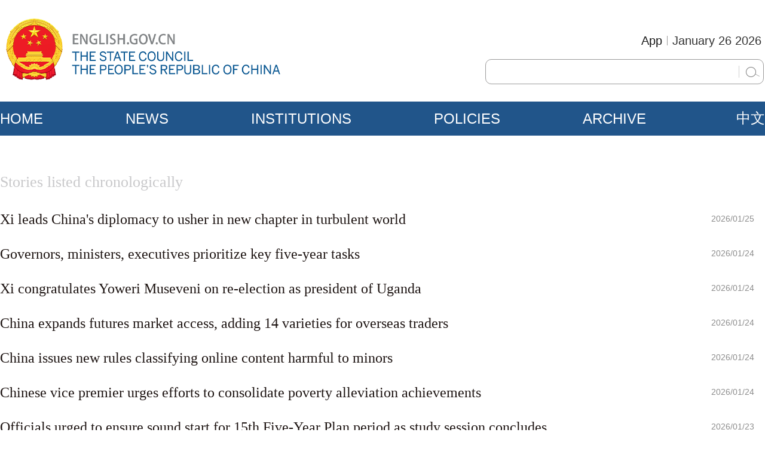

--- FILE ---
content_type: text/html;charset=UTF-8
request_url: http://english.www.gov.cn/news/internationalexchanges/
body_size: 421
content:
<!DOCTYPE html PUBLIC "-//W3C//DTD XHTML 1.0 Transitional//EN" "http://www.w3.org/TR/xhtml1/DTD/xhtml1-transitional.dtd">

<html xmlns="http://www.w3.org/1999/xhtml">
  <head>
    <meta http-equiv="Content-Type" content="text/html; charset=utf-8" />
    <meta http-equiv="Refresh" content="1;url=//english.www.gov.cn/news" charset="utf-8" />
             
  <meta name="filetype" content="0" />
<meta name="publishedtype" content="1" />
<meta name="pagetype" content="2" />
<meta name="catalog" content="en_5d076472c6d0129ab8832ae1" />
     
</head>
<body>
  

       
  <script type="text/javascript" charset="utf-8" rel="stylesheet" async="async" src="/static/common/js/gov_webdig.js"></script>
   
      
    
</body>
</html>

--- FILE ---
content_type: text/html;charset=UTF-8
request_url: http://english.www.gov.cn/news
body_size: 5354
content:
<!DOCTYPE html PUBLIC "-//W3C//DTD XHTML 1.0 Transitional//EN" "http://www.w3.org/TR/xhtml1/DTD/xhtml1-transitional.dtd">

<html xmlns="http://www.w3.org/1999/xhtml">
  <head>
    <meta http-equiv="Content-Type" content="text/html; charset=utf-8" />
    <meta http-equiv="X-UA-Compatible" content="IE=edge" />
    <meta name="viewport" content="width=device-width, initial-scale=1.0, maximum-scale=2.0, user-scalable=no" />
    <title>NEWS</title>
    <link href="//english.www.gov.cn/favicon.ico" rel="shortcut icon" type="image/x-icon" />
    <meta name="description" content="Bring you major news stories from the State Council and around China, news stories concerning China&#39;s efforts in international exchanges, photos, videos and weekly policy briefings of the State Council" />
    <meta name="keywords" content="top news, international exchanges, policy briefing, State Council policy briefing, international cooperation, bilateral ties" />
    
         
  <meta name="filetype" content="0" />
<meta name="publishedtype" content="1" />
<meta name="pagetype" content="2" />
<meta name="catalog" content="en_5d076470c6d0129ab8832a93" />
     
    
    <link rel="stylesheet" href="/static/2023GW/css/swiper-bundle.min.css" />
    <link rel="stylesheet" href="/static/2023GW/css/public.css" />
    <link rel="stylesheet" href="/static/2023GW/css/main.css" />
    <link rel="stylesheet" href="/static/2023GW/css/Mobile_main.css" />

    <script xml:space="preserve" src="/static/2023GW/js/jquery-3.6.0.min.js"></script>
    <script xml:space="preserve" src="/static/2023GW/js/swiper-bundle.min.js"></script>
    <script xml:space="preserve" src="/static/2023GW/js/data.js"></script>
    <script type="text/javascript" charset="utf-8" rel="stylesheet" xml:space="preserve" src="/static/2023GW/js/initScreen.js"></script>
  </head>

  <body>
    <div class="PC_Show">  
      <!-- Top_Box -->
      
      <div class="Top_Box">
        <div class="Top_Div Cen1280">
          <div class="Top_Logo FLeft">
            <a href="//english.www.gov.cn">
              <img src="/static/common/img/GOV_Logo1.png" />
            </a>
          </div>
          <div class="Top_Search_Date FRight">
            <div class="Top_Date_Div">
              <p class="Top_Date">
                <script type="text/javascript">
                  //<![CDATA[
                  document.write(""+m[today.getMonth()+1]+"  "+today.getDate()+"  "+theYear+"");
                  //]]>
                </script>
              </p>
              <p class="Top_Line"></p>
              <p class="Top_App"><a href="//app.www.gov.cn/download/English.html"> App</a></p>
            </div>
            <div class="Top_Search_Div">
              <!-- 20230322 -->
              <form method="get" id="searchform" enctype="application/x-www-form-urlencoded" autocomplete="off">
                <div class="Top_Search">                  
                  <input maxlength="110" type="text" id="code" name="code" value="17dbe3acd9d" style="display:none" />
                  <input maxlength="110" type="text" id="dataTypeId" name="dataTypeId" value="57" style="display:none" />
                  <input maxlength="200" type="text" id="searchtxt" name="searchWord" />
                </div>
                <input value="&nbsp;" readonly="readonly" id="searchBottom" style="" type="text" />
              </form>

              <script type="text/javascript" xml:space="preserve">
                //<![CDATA[
                var oSearchForm = document.getElementById('searchform');
                var oSearchInput = document.getElementById('searchBottom');
                var oSearchTxt = document.getElementById('searchtxt');
                oSearchInput.onclick = function (){
                  if(oSearchTxt.value != ''){
                    oSearchForm.action = 'https://search.english.www.gov.cn/en/search.shtml';
                    oSearchForm.target = '_blank';
                    oSearchForm.submit();
                  }
                  else{
                    alert('Please enter your search. ');

                  }
                };
                $(document).keyup(function(event){
                  if (oSearchTxt == document.activeElement) {
                    if(event.keyCode ==13){
                      if(oSearchTxt.value != ''){
                        oSearchForm.action = 'https://search.english.www.gov.cn/en/search.shtml';
                        oSearchForm.target = '_blank';
                        oSearchForm.submit();
                      }
                      else{
                        alert('Please enter your search. ');

                      }
                    }
                  }
                });
                //]]>
              </script>                       
              <!-- 20230322 end-->
            </div>
          </div>
        </div>
      </div>
    
      <!-- Menu_Box -->
      
      <div class="Menu_Box">
        <div class="Menu_Div Cen1280">
          <div class="Menu_List FLeft">
            <ul>
              <li><a href="//english.www.gov.cn">HOME</a></li>
              <li><a href="/news/">NEWS</a></li>
              <li><a href="/institutions/">INSTITUTIONS</a></li>
              <li><a href="/policies/">POLICIES</a></li>
              <li><a href="/archive/">ARCHIVE</a></li>
            </ul>
          </div>
          <div class="Menu_Language">
            <a href="//www.gov.cn/" target="_blank">中文</a>
          </div>
        </div>
      </div>
    
      <div class="Page_Center_Div Cen1280">
        <div class="Page_TopBlank"></div>
      </div>
    </div>
    <div class="Mobile_Show">
      
      <div class="mMenu_Box">
        <div class="mMenu_Div">
          <div class="Menu_Close_Div">
            <img src="/static/common/img/Mobile/mMenu_Close.png" />
          </div>
          <ul>
            <Li id="menu1">
              <div class="Menu_Line"><a href="//english.www.gov.cn">HOME</a>
              </div>
            </Li>
            <Li id="menu2">
              <div class="Menu_Line">
                <a href="/news/">NEWS</a>

              </div>
            </Li>
            <Li id="menu3">
              <div class="Menu_Line">
                <a href="/institutions/">INSTITUTIONS</a>
              </div>

            </Li>
            <Li id="menu4">
              <div class="Menu_Line">
                <a href="/policies/">POLICIES</a>
              </div>
            </Li>
            <Li id="menu5">
              <div class="Menu_Line">
                <a href="/archive/">ARCHIVE</a>
              </div>
            </Li>
            <Li class="menuCN">
              <div class="Menu_Line">
                <a href="//www.gov.cn/" target="_blank">中文</a>
              </div>
            </Li>
          </ul>
        </div>
      </div>
      <div class="mBody">
        <div class="Menu_Box">
          <div class="Menu_Div">
            <div class="Menu_Logo FLeft">
              <a href="//english.www.gov.cn"><img src="/static/common/img/Mobile/mGOV_Logo1.png" /></a>
            </div>
            <div class="Menu_MenuIcon FRight">
              <img src="/static/common/img/Mobile/mMenu_Icon.png" />
            </div>

            <div class="Menu_Search FRight">
              <a href="https://search.english.www.gov.cn/en/search.shtml?code=17dbe3acd9d&amp;dataTypeId=57">
                <img src="/static/common/img/Mobile/mMenu_Search.png" />
              </a>
            </div>
          </div>
        </div>
      </div>
    
      <div class="mBody">
        <div class="Page_TopBlank"></div>
      </div>
    </div>

    <!-- 中间分页部分 共用-->
    <div class="All_Show Cen1280">
      <!-- 20230329 -->
        <div class="TopNews_Title Font_Georgia">
            Stories listed chronologically
        </div>
        <!-- 20230329 end-->
      
        <div class="TopNews_List_Div ">
          <ul>
            
              <li>
                <h3 class="Font_Georgia"><a shape="rect" href="//english.www.gov.cn/news/202601/25/content_WS6975da6ec6d00ca5f9a08c16.html">Xi leads China's diplomacy to usher in new chapter in turbulent world</a></h3>
                <h4>2026/01/25</h4>
              </li>
            
            
              <li>
                <h3 class="Font_Georgia"><a shape="rect" href="//english.www.gov.cn/news/202601/24/content_WS6974d3e8c6d00ca5f9a08c13.html">Governors, ministers, executives prioritize key five-year tasks</a></h3>
                <h4>2026/01/24</h4>
              </li>
            
            
              <li>
                <h3 class="Font_Georgia"><a shape="rect" href="//english.www.gov.cn/news/202601/24/content_WS6974877dc6d00ca5f9a08c0d.html">Xi congratulates Yoweri Museveni on re-election as president of Uganda</a></h3>
                <h4>2026/01/24</h4>
              </li>
            
            
              <li>
                <h3 class="Font_Georgia"><a shape="rect" href="//english.www.gov.cn/news/202601/24/content_WS6974b1f1c6d00ca5f9a08c11.html">China expands futures market access, adding 14 varieties for overseas traders</a></h3>
                <h4>2026/01/24</h4>
              </li>
            
            
              <li>
                <h3 class="Font_Georgia"><a shape="rect" href="//english.www.gov.cn/news/202601/24/content_WS697416b4c6d00ca5f9a08bf7.html">China issues new rules classifying online content harmful to minors</a></h3>
                <h4>2026/01/24</h4>
              </li>
            
            
              <li>
                <h3 class="Font_Georgia"><a shape="rect" href="//english.www.gov.cn/news/202601/24/content_WS6974169cc6d00ca5f9a08bf2.html">Chinese vice premier urges efforts to consolidate poverty alleviation achievements</a></h3>
                <h4>2026/01/24</h4>
              </li>
            
            
              <li>
                <h3 class="Font_Georgia"><a shape="rect" href="//english.www.gov.cn/news/202601/23/content_WS69737566c6d00ca5f9a08bd3.html">Officials urged to ensure sound start for 15th Five-Year Plan period as study session concludes</a></h3>
                <h4>2026/01/23</h4>
              </li>
            
            
              <li>
                <h3 class="Font_Georgia"><a shape="rect" href="//english.www.gov.cn/news/202601/23/content_WS69733155c6d00ca5f9a08bca.html">Xi congratulates To Lam on election as general secretary of Vietnam's CPV Central Committee</a></h3>
                <h4>2026/01/23</h4>
              </li>
            
            
              <li>
                <h3 class="Font_Georgia"><a shape="rect" href="//english.www.gov.cn/news/202601/23/content_WS697311cac6d00ca5f9a08bc8.html">China to intensify efforts in quest for high-quality housing, urban-rural development: minister</a></h3>
                <h4>2026/01/23</h4>
              </li>
            
            
              <li>
                <h3 class="Font_Georgia"><a shape="rect" href="//english.www.gov.cn/news/202601/23/content_WS6972f7b6c6d00ca5f9a08bbb.html">Xi says China's high-quality development to provide more opportunities for cooperation with Brazil</a></h3>
                <h4>2026/01/23</h4>
              </li>
            
            
              <li>
                <h3 class="Font_Georgia"><a shape="rect" href="//english.www.gov.cn/news/202601/23/content_WS6972d47bc6d00ca5f9a08bb7.html">Central government appoints new foreign ministry commissioner in Macao SAR</a></h3>
                <h4>2026/01/23</h4>
              </li>
            
            
              <li>
                <h3 class="Font_Georgia"><a shape="rect" href="//english.www.gov.cn/news/202601/23/content_WS6972bc5fc6d00ca5f9a08b9b.html">Senior Chinese official urges sustained crackdown on cross-border gambling</a></h3>
                <h4>2026/01/23</h4>
              </li>
            
            
              <li>
                <h3 class="Font_Georgia"><a shape="rect" href="//english.www.gov.cn/news/202601/22/content_WS6972298cc6d00ca5f9a08b99.html">China unveils first-ever policy to boost high-quality development of pharmaceutical retail sector</a></h3>
                <h4>2026/01/22</h4>
              </li>
            
            
              <li>
                <h3 class="Font_Georgia"><a shape="rect" href="//english.www.gov.cn/news/202601/22/content_WS69722086c6d00ca5f9a08b94.html">China to conduct 900-bln-yuan MLF operation on Friday</a></h3>
                <h4>2026/01/22</h4>
              </li>
            
            
              <li>
                <h3 class="Font_Georgia"><a shape="rect" href="//english.www.gov.cn/news/202601/22/content_WS69721ce6c6d00ca5f9a08b8f.html">Xi signs order to promulgate regulations on military theory work</a></h3>
                <h4>2026/01/22</h4>
              </li>
            
          </ul>
        </div>
         <div class="Page_Control_Div TopNews_PageControl">
        
      
        <ul>
          
          
          <!-- up -->
          
            
              
              <li class="Page_Control_Now"><a>1</a></li>
            
          
          
            
              <li> <a href="//english.www.gov.cn/news/page_2.html">2</a></li>
              
            
          
          
            
              <li> <a href="//english.www.gov.cn/news/page_3.html">3</a></li>
              
            
          
          
            
              <li> <a href="//english.www.gov.cn/news/page_4.html">4</a></li>
              
            
          
          
            
              <li> <a href="//english.www.gov.cn/news/page_5.html">5</a></li>
              
            
          
          
            
              <li> <a href="//english.www.gov.cn/news/page_6.html">6</a></li>
              
            
          
          
            
              <li> <a href="//english.www.gov.cn/news/page_7.html">7</a></li>
              
            
          
          
            
              <li> <a href="//english.www.gov.cn/news/page_8.html">8</a></li>
              
            
          
          
            
              <li> <a href="//english.www.gov.cn/news/page_9.html">9</a></li>
              
            
          
          
            
              <li> <a href="//english.www.gov.cn/news/page_10.html">10</a></li>
              
            
          
          
            
          
          
            
          
          
            
          
          
            
          
          
            
          
          
            
          
          
            
          
          
            
          
          
            
          
          
            
          
          
            
          
          
            
          
          
            
          
          
            
          
          
            
          
          
            
          
          
            
          
          
            
          
          
            
          
          
            
          
          
            
          
          
            
          
          
            
          
          
            
          
          
            
          
          
            
          
          
            
          
          
            
          
          
            
          
          
            
          
          
            
          
          
            
          
          
            
          
          
            
          
          
            
          
          
            
          
          
            
          
          
            
          
          
            
          
          
            
          
          
            
          
          
            
          
          
            
          
          
            
          
          
            
          
          
            
          
          
            
          
          
            
          
          
            
          
          
            
          
          
            
          
          
            
          
          
            
          
          
            
          
          
            
          
          
            
          
          
            
          
          
            
          
          
            
          
          
            
          
          
            
          
          
            
          
          
            
          
          
            
          
          
            
          
          
            
          
          
            
          
          
            
          
          
            
          
          
            
          
          
            
          
          
            
          
          
            
          
          
            
          
          
            
          
          
            
          
          
            
          
          
            
          
          
            
          
          
            
          
          
            
          
          
            
          
          
            
          
          
            
          
          
            
          
          
            
          
          
            
          
          
            
          
          
            
          
          
            
          
          
            
          
          
            
          
          
            
          
          
            
          
          
            
          
          
            
          
          
            
          
          
            
          
          
            
          
          
            
          
          
            
          
          
            
          
          
            
          
          
            
          
          
            
          
          
            
          
          
            
          
          
            
          
          
            
          
          
            
          
          
            
          
          
            
          
          
            
          
          
            
          
          
            
          
          
            
          
          
            
          
          
            
          
          
            
          
          
            
          
          
            
          
          
            
          
          
            
          
          
            
          
          
            
          
          
            
          
          
            
          
          
            
          
          
            
          
          
            
          
          
            
          
          
            
          
          
            
          
          
            
          
          
            
          
          
            
          
          
            
          
          
            
          
          
            
          
          
            
          
          
            
          
          
            
          
          
            
          
          
            
          
          
            
          
          
            
          
          
            
          
          
            
          
          
            
          
          
            
          
          
            
          
          
            
          
          
            
          
          
            
          
          
            
          
          
            
          
          
            
          
          
            
          
          
            
          
          
            
          
          
            
          
          
            
          
          
            
          
          
            
          
          
            
          
          
            
          
          
            
          
          
            
          
          
            
          
          
            
          
          
            
          
          
            
          
          
            
          
          
            
          
          
            
          
          
            
          
          
            
          
          
            
          
          
            
          
          
            
          
          
            
          
          
            
          
          
            
          
          
            
          
          
            
          
          
            
          
          
            
          
          
            
          
          
            
          
          
            
          
          
            
          
          
            
          
          
            
          
          
            
          
          
            
          
          
            
          
          
            
          
          
            
          
          
            
          
          
            
          
          
            
          
          
            
          
          
            
          
          
            
          
          
            
          
          
            
          
          
            
          
          
            
          
          
            
          
          
            
          
          
            
          
          
            
          
          
            
          
          
            
          
          
            
          
          
            
          
          
            
          
          
            
          
          
            
          
          
            
          
          
            
          
          
            
          
          
            
          
          
            
          
          
            
          
          
            
          
          
            
          
          
            
          
          
            
          
          
            
          
          
            
          
          
            
          
          
            
          
          
            
          
          
            
          
          
            
          
          
            
          
          
            
          
          
            
          
          
            
          
          
            
          
          
            
          
          
            
          
          
            
          
          
            
          
          
            
          
          
            
          
          
            
          
          
            
          
          
            
          
          
            
          
          
            
          
          
            
          
          
            
          
          
            
          
          
            
          
          
            
          
          
            
          
          
            
          
          
            
          
          
            
          
          
            
          
          
            
          
          
            
          
          
            
          
          
            
          
          
            
          
          
            
          
          
            
          
          
            
          
          
            
          
          
            
          
          
            
          
          
            
          
          
            
          
          
            
          
          
            
          
          
            
          
          
            
          
          
            
          
          
            
          
          
            
          
          
            
          
          
            
          
          
            
          
          
            
          
          
            
          
          
            
          
          
            
          
          
            
          
          
            
          
          
            
          
          
            
          
          
            
          
          
            
          
          
            
          
          
            
          
          
            
          
          
            
          
          
            
          
          
            
          
          
            
          
          
            
          
          
            
          
          
            
          
          
            
          
          
            
          
          
            
          
          
            
          
          
            
          
          
            
          
          
            
          
          
            
          
          
            
          
          
            
          
          
            
          
          
            
          
          
            
          
          
            
          
          
            
          
          
            
          
          
            
          
          
            
          
          
            
          
          
            
          
          
            
          
          
            
          
          
            
          
          
            
          
          
            
          
          
            
          
          
            
          
          
            
          
          
            
          
          
            
          
          
            
          
          
            
          
          
            
          
          
            
          
          
            
          
          
            
          
          
            
          
          
            
          
          
            
          
          
            
          
          
            
          
          
            
          
          
            
          
          
            
          
          
            
          
          
            
          
          
            
          
          
            
          
          
            
          
          
            
          
          
            
          
          
            
          
          
            
          
          
            
          
          
            
          
          
            
          
          
            
          
          
            
          
          
            
          
          
            
          
          
            
          
          
            
          
          
            
          
          
            
          
          
            
          
          
            
          
          
            
          
          
            
          
          
            
          
          
            
          
          
            
          
          
            
          
          
            
          
          
            
          
          
            
          
          
            
          
          
            
          
          
            
          
          
            
          
          
            
          
          
            
          
          
            
          
          
            
          
          
            
          
          
            
          
          
            
          
          
            
          
          
            
          
          
            
          
          
            
          
          
            
          
          
            
          
          
            
          
          
            
          
          
            
          
          
            
          
          
            
          
          
            
          
          
            
          
          
            
          
          
            
          
          
            
          
          
            
          
          
            
          
          
            
          
          
            
          
          
            
          
          
            
          
          
            
          
          
            
          
          
            
          
          
            
          
          
            
          
          
            
          
          
            
          
          
            
          
          
            
          
          
            
          
          
            
          
          
            
          
          
            
          
          
            
          
          
            
          
          
            
          
          
            
          
          
            
          
          
            
          
          
            
          
          
            
          
          
            
          
          
            
          
          
            
          
          
            
          
          
            
          
          
            
          
          
            
          
          
            
          
          
            
          
          
            
          
          
            
          
          
            
          
          
            
          
          
            
          
          
            
          
          
            
          
          
            
          
          
            
          
          
            
          
          
            
          
          
            
          
          
            
          
          
            
          
          
            
          
          
            
          
          
            
          
          
            
          
          
            
          
          
            
          
          
            
          
          
            
          
          
            
          
          
            
          
          
            
          
          
            
          
          
            
          
          
            
          
          
            
          
          
            
          
          
            
          
          
            
          
          
            
          
          
            
          
          
            
          
          
            
          
          
            
          
          
            
          
          
            
          
          
            
          
          
            
          
          
            
          
          
            
          
          
            
          
          
            
          
          
            
          
          
            
          
          
            
          
          
            
          
          
            
          
          
            
          
          
            
          
          
            
          
          
            
          
          
            
          
          
            
          
          
            
          
          
            
          
          
            
          
          
            
          
          
            
          
          
            
          
          
            
          
          
            
          
          
            
          
          
            
          
          
            
          
          
            
          
          
            
          
          
            
          
          
            
          
          
            
          
          
            
          
          
            
          
          
            
          
          
            
          
          
            
          
          
            
          
          
            
          
          
            
          
          
            
          
          
            
          
          
            
          
          
            
          
          
            
          
          
            
          
          
            
          
          
            
          
          
            
          
          
            
          
          
            
          
          
            
          
          
            
          
          
            
          
          
            
          
          
            
          
          
            
          
          
            
          
          
            
          
          
            
          
          
            
          
          
            
          
          
            
          
          
            
          
          
            
          
          
            
          
          
            
          
          
            
          
          
            
          
          
            
          
          
            
          
          
            
          
          
            
          
          
            
          
          
            
          
          
            
          
          
            
          
          
            
          
          
            
          
          
            
          
          
            
          
          
            
          
          
            
          
          
            
          
          
            
          
          
            
          
          
            
          
          
            
          
          
            
          
          
            
          
          
            
          
          
            
          
          
            
          
          
            
          
          
            
          
          
            
          
          
            
          
          
            
          
          
            
          
          
            
          
          
            
          
          
            
          
          
            
          
          
            
          
          
            
          
          
            
          
          
            
          
          
            
          
          
            
          
          
            
          
          
            
          
          
            
          
          
            
          
          
            
          
          
            
          
          
            
          
          
            
          
          
            
          
          
            
          
          
            
          
          
            
          
          
            
          
          
            
          
          
            
          
          
            
          
          
            
          
          
            
          
          
            
          
          
            
          
          
            
          
          
            
          
          
            
          
          
            
          
          
            
          
          
            
          
          
            
          
          
            
          
          
            
          
          
            
          
          
            
          
          
            
          
          
            
          
          
            
          
          
            
          
          
            
          
          
            
          
          
            
          
          
            
          
          
            
          
          
            
          
          
            
          
          
            
          
          
            
          
          
            
          
          
            
          
          
            
          
          
            
          
          
            
          
          
            
          
          
            
          
          
            
          
          
            
          
          
            
          
          
            
          
          
            
          
          
            
          
          
            
          
          
            
          
          
            
          
          
            
          
          
            
          
          
            
          
          
            
          
          
            
          
          
            
          
          
            
          
          
            
          
          
            
          
          
            
          
          
            
          
          
            
          
          
            
          
          
            
          
          
            
          
          
            
          
          
            
          
          
            
          
          
            
          
          
            
          
          
            
          
          
            
          
          
            
          
          
            
          
          
            
          
          
            
          
          
            
          
          
            
          
          
            
          
          
            
          
          
            
          
          
            
          
          
            
          
          
            
          
          
            
          
          
            
          
          
            
          
          
            
          
          
            
          
          
            
          
          
            
          
          
            
          
          
            
          
          
            
          
          
            
          
          
            
          
          
            
          
          
            
          
          
            
          
          
            
          
          
            
          
          
            
          
          
            
          
          
            
          
          
            
          
          
            
          
          
            
          
          
            
          
          
            
          
          
            
          
          
            
          
          
            
          
          
            
          
          
            
          
          
            
          
          
            
          
          
            
          
          
            
          
          
            
          
          
            
          
          
            
          
          
            
          
          
            
          
          
            
          
          
            
          
          
            
          
          
            
          
          
            
          
          
            
          
          
            
          
          
            
          
          
            
          
          
            
          
          
            
          
          
            
          
          
            
          
          
            
          
          
            
          
          
            
          
          
            
          
          
            
          
          
            
          
          
            
          
          
            
          
          
            
          
          
            
          
          
            
          
          
            
          
          
            
          
          
            
          
          
            
          
          
            
          
          
            
          
          
            
          
          
            
          
          
            
          
          
            
          
          
            
          
          
            
          
          
            
          
          
            
          
          
            
          
          
            
          
          
            
          
          
            
          
          
            
          
          
            
          
          
            
          
          
            
          
          
            
          
          
            
          
          
            
          
          
            
          
          
            
          
          
            
          
          
            
          
          
            
          
          
            
          
          
            
          
          
            
          
          
            
          
          
            
          
          
            
          
          
            
          
          
            
          
          
            
          
          
            
          
          
            
          
          
            
          
          
            
          
          
            
          
          
            
          
          
            
          
          
            
          
          
            
          
          
            
          
          
            
          
          
            
          
          
            
          
          
            
          
          
            
          
          
            
          
          
            
          
          
            
          
          
            
          
          
            
          
          
            
          
          
            
          
          
            
          
          
            
          
          
            
          
          
            
          
          
            
          
          
            
          
          
            
          
          
            
          
          
            
          
          
            
          
          
            
          
          
            
          
          
            
          
          
            
          
          
            
          
          
            
          
          
            
          
          
            
          
          
            
          
          
            
          
          
            
          
          
            
          
          
            
          
          
            
          
          
            
          
          
            
          
          
            
          
          
            
          
          
            
          
          
            
          
          
            
          
          
            
          
          
            
          
          
            
          
          
            
          
          
            
          
          
            
          
          
            
          
          
            
          
          
            
          
          
            
          
          
            
          
          
            
          
          
            
          
          
            
          
          
            
          
          
            
          
          
            
          
          
            
          
          
            
          
          
            
          
          
            
          
          
            
          
          
            
          
          
            
          
          
            
          
          
            
          
          
            
          
          
            
          
          
            
          
          
            
          
          
            
          
          
            
          
          
            
          
          
            
          
          
            
          
          
            
          
          
            
          
          
            
          
          
            
          
          
            
          
          
            
          
          
            
          
          
            
          
          
            
          
          
            
          
          
            
          
          
            
          
          
            
          
          
            
          
          
            
          
          
            
          
          
            
          
          
            
          
          
            
          
          
            
          
          
            
          
          
            
          
          
            
          
          
            
          
          
            
          
          
            
          
          
            
          
          
            
          
          
            
          
          
            
          
          
            
          
          
            
          
          
            
          
          
            
          
          
            
          
          
            
          
          
            
          
          
            
          
          
            
          
          
            
          
          
            
          
          
            
          
          
            
          
          
            
          
          
            
          
          
            
          
          
            
          
          
            
          
          
            
          
          
            
          
          
            
          
          
            
          
          
            
          
          
            
          
          
            
          
          
            
          
          
            
          
          
            
          
          
            
          
          
            
          
          
            
          
          
            
          
          
            
          
          
            
          
          
            
          
          
            
          
          
            
          
          
            
          
          
            
          
          
            
          
          
            
          
          
            
          
          
            
          
          
            
          
          
            
          
          
            
          
          
            
          
          
            
          
          
            
          
          
            
          
          
            
          
          
            
          
          
            
          
          
            
          
          
            
          
          
            
          
          
            
          
          
            
          
          
            
          
          
            
          
          
            
          
          
            
          
          
            
          
          
            
          
          
            
          
          
            
          
          
            
          
          
            
          
          
            
          
          
            
          
          
            
          
          
            
          
          
            
          
          
            
          
          
            
          
          
            
          
          
            
          
          
            
          
          
            
          
          
            
          
          
            
          
          
            
          
          
            
          
          
            
          
          
            
          
          
            
          
          
            
          
          
            
          
          
            
          
          
            
          
          
            
          
          
            
          
          
            
          
          
            
          
          
            
          
          
            
          
          
            
          
          
            
          
          
            
          
          
            
          
          
            
          
          
            
          
          
            
          
          
            
          
          
            
          
          
            
          
          
            
          
          
            
          
          
            
          
          
            
          
          
            
          
          
            
          
          
            
          
          
            
          
          
            
          
          
            
          
          
            
          
          
            
          
          
            
          
          
            
          
          
            
          
          
            
          
          
            
          
          
            
          
          
            
          
          
            
          
          
            
          
          
            
          
          
            
          
          
            
          
          
            
          
          
            
          
          
            
          
          
            
          
          
            
          
          
            
          
          
            
          
          
            
          
          
            
          
          
            
          
          
            
          
          
            
          
          
            
          
          
            
          
          
            
          
          
            
          
          
            
          
          
            
          
          
            
          
          
            
          
          
            
          
          
            
          
          
            
          
          
            
          
          
            
          
          
            
          
          
            
          
          
            
          
          
            
          
          
            
          
          
            
          
          
            
          
          
            
          
          
            
          
          
            
          
          
            
          
          
            
          
          
            
          
          
            
          
          
            
          
          
            
          
          
            
          
          
            
          
          
            
          
          
            
          
          
            
          
          
            
          
          
            
          
          
            
          
          
            
          
          
            
          
          
            
          
          
            
          
          
            
          
          
            
          
          
            
          
          
            
          
          
            
          
          
            
          
          
            
          
          
            
          
          
            
          
          
            
          
          
            
          
          
            
          
          
            
          
          
            
          
          
            
          
          
            
          
          
            
          
          
            
          
          
            
          
          
            
          
          
            
          
          
            
          
          
            
          
          
            
          
          
            
          
          
            
          
          
            
          
          
            
          
          
            
          
          
            
          
          
            
          
          
            
          
          
            
          
          
            
          
          
            
          
          
            
          
          
            
          
          
            
          
          
            
          
          
            
          
          
            
          
          
            
          
          
            
          
          
            
          
          
            
          
          
            
          
          
            
          
          
            
          
          
            
          
          
            
          
          
            
          
          
            
          
          
            
          
          
            
          
          
            
          
          
            
          
          
            
          
          
            
          
          
            
          
          
            
          
          
            
          
          
            
          
          
            
          
          
            
          
          
            
          
          
            
          
          
            
          
          
            
          
          
            
          
          
            
          
          
            
          
          
            
          
          
            
          
          
            
          
          
            
          
          
            
          
          
            
          
          
            
          
          
            
          
          
            
          
          
            
          
          
            
          
          
            
          
          
            
          
          
            
          
          
            
          
          <!-- down -->
          <li class="Page_Control_Next"><a href="//english.www.gov.cn/news/page_2.html">&gt;</a></li>
          <li class="Page_Control_Last"><a href="//english.www.gov.cn/news/page_1185.html">&gt;&gt;</a></li>
        </ul>
      
    
        </div>
      
    </div>

    <div class="PC_Show">
      
      <div class="Bottom_Div Cen1280">
        <!-- 20230329 -->        
        <div class="Bottom_Right FRight">
          <h3>Copyright© <a href="//www.gov.cn/" target="_blank">www.gov.cn</a> | <a href="//english.www.gov.cn/archive/202303/28/content_WS64227cbfc6d0f528699dc56b.html">About us</a> | <a href="https://english.www.gov.cn/archive/202601/05/content_WS695bc53fc6d00ca5f9a086cc.html">Contact us</a></h3>
          <h3><span>Website Identification Code bm01000001</span> 
            <span><a href="//beian.miit.gov.cn/#/Integrated/index" target="_blank">Registration Number: 05070218</a></span></h3>
          <h3>All rights reserved. The content (including but not limited to text, photo, multimedia information, etc) published in this site belongs to www.gov.cn.</h3>
          <h3>Without written authorization from www.gov.cn, such content shall not be republished or used in any form.</h3>
        </div><!-- 20230329 -->
      </div>
      <!-- 20230327 Back DESKTOP -->      
      <div class="gwe-dtbackmobile">
        <div class="gwe-pc2m-info">
          Mobile
        </div>
        <div id="gwe-pc2m-phone">
          <div id="gwe-pc2m-red"></div>
          <div id="gwe-pc2m-blue"></div>
          <div id="gwe-pc2m-green"></div>
        </div>
      </div>
      <!-- 20230327 end --> 
    
    </div>
    <div class="Mobile_Show">
      
      <div class="Bottom_Div">
        <!-- 20230327 DESKTOP -->   
        <h4><a href="javascript:void(0)">Desktop</a></h4>
        <h3><span>Copyright© <a href="//www.gov.cn/" target="_blank">www.gov.cn</a></span> | <span><a href="https://english.www.gov.cn/archive/202601/05/content_WS695bc53fc6d00ca5f9a086cc.html">Contact us</a> </span> </h3>
        <h3>Website Identification Code bm01000001</h3>            
        <h3><a href="//beian.miit.gov.cn/#/Integrated/index" shape="rect" target="_blank">Registration Number: 05070218</a></h3>                       
      </div>
      <script type="text/javascript" charset="utf-8" rel="stylesheet" src="/static/common/js/initBottom.js"></script>
    
    </div>

  </body>
  <script xml:space="preserve">
    //<![CDATA[
    if ($(window).width() <= 600) {
      //移动端
      Mobile_init();
    } else {
      //转pc端
      PC_init();
    }
    $('.BackToTop_IMG').click(function () {
      $('html , body').animate({
        scrollTop: 0
      }, 'slow');
    })
    function Mobile_init() {
      var swiper1 = new Swiper('.Poli_Featured_Swiper', {
        slidesPerView: 1,
        centeredSlides: false,
        paginationClickable: true,
        spaceBetween: 30,
        loop: true,
        pagination: {
          el: '.Poli_Featured_pagination',
          clickable :true,
        },
        autoplay: {
          delay: 3000,// 3秒切换
        },
        // navigation: {
        //     nextEl: '.MainBlock_BTNext',
        //     prevEl: '.MainBlock_BTPrev',
        // },
      });

    }
    function PC_init() {
      // var swiper1 = new Swiper('.Home_Focus_Swiper', {
      //     slidesPerView: 1,
      //     centeredSlides: false,
      //     paginationClickable: true,
      //     spaceBetween: 30,
      //     loop: true,
      //     // pagination: {
      //     //     el: '.MainBlock_pagination',
      //     //     clickable :true,
      //     // },
      //     autoplay: {
      //         delay: 3000,// 3秒切换
      //     },
      //     navigation: {
      //         nextEl: '.Home_Focus_BTNext',
      //         prevEl: '.Home_Focus_BTPrev',
      //     },
      // });
    }
    //]]>
  </script>
  <script xml:space="preserve" src="/static/2023GW/js/PubFunction.js"></script>
  

       
  <script type="text/javascript" charset="utf-8" rel="stylesheet" async="async" src="/static/common/js/gov_webdig.js"></script>
   
      
    
</html>